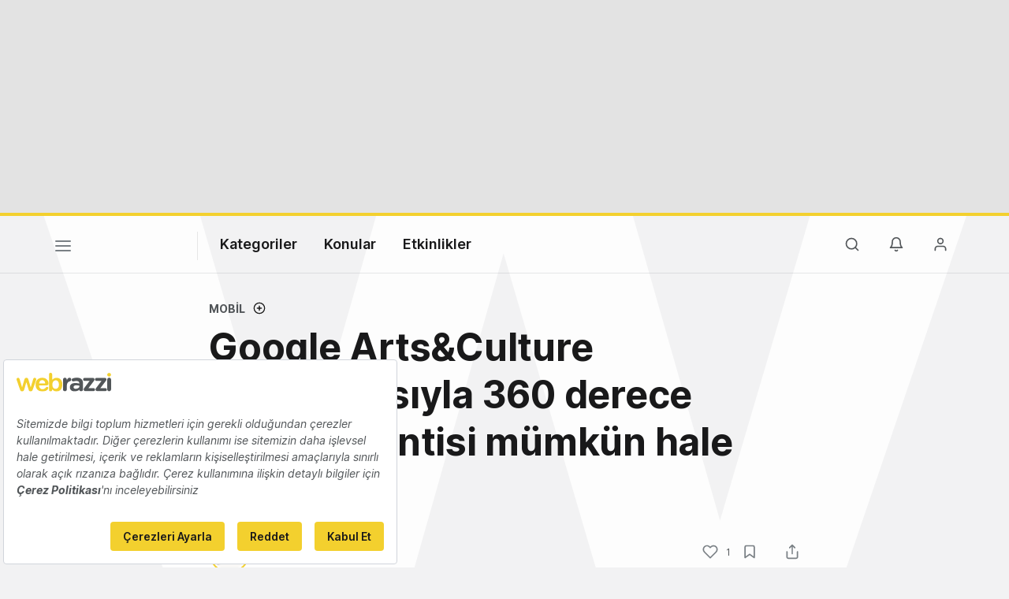

--- FILE ---
content_type: text/html; charset=utf-8
request_url: https://www.google.com/recaptcha/api2/aframe
body_size: 270
content:
<!DOCTYPE HTML><html><head><meta http-equiv="content-type" content="text/html; charset=UTF-8"></head><body><script nonce="By1AMDUdV0fPYLWdZylYWQ">/** Anti-fraud and anti-abuse applications only. See google.com/recaptcha */ try{var clients={'sodar':'https://pagead2.googlesyndication.com/pagead/sodar?'};window.addEventListener("message",function(a){try{if(a.source===window.parent){var b=JSON.parse(a.data);var c=clients[b['id']];if(c){var d=document.createElement('img');d.src=c+b['params']+'&rc='+(localStorage.getItem("rc::a")?sessionStorage.getItem("rc::b"):"");window.document.body.appendChild(d);sessionStorage.setItem("rc::e",parseInt(sessionStorage.getItem("rc::e")||0)+1);localStorage.setItem("rc::h",'1768995041253');}}}catch(b){}});window.parent.postMessage("_grecaptcha_ready", "*");}catch(b){}</script></body></html>

--- FILE ---
content_type: text/plain; charset=utf-8
request_url: https://events.getsitectrl.com/api/v1/events
body_size: 558
content:
{"id":"66f8148ba6b4cf7a","user_id":"66f8148ba7bd081b","time":1768995040922,"token":"1768995040.a9929338a4919738b54d391c62f756c8.80f731acb8041b2939c27e0f2c636352","geo":{"ip":"18.224.14.100","geopath":"147015:147763:220321:","geoname_id":4509177,"longitude":-83.0061,"latitude":39.9625,"postal_code":"43215","city":"Columbus","region":"Ohio","state_code":"OH","country":"United States","country_code":"US","timezone":"America/New_York"},"ua":{"platform":"Desktop","os":"Mac OS","os_family":"Mac OS X","os_version":"10.15.7","browser":"Other","browser_family":"ClaudeBot","browser_version":"1.0","device":"Spider","device_brand":"Spider","device_model":"Desktop"},"utm":{}}